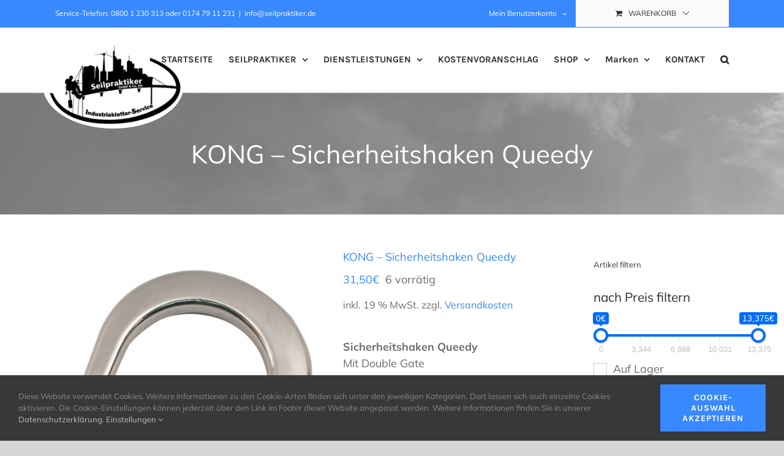

--- FILE ---
content_type: text/plain
request_url: https://www.google-analytics.com/j/collect?v=1&_v=j102&aip=1&a=982859326&t=pageview&_s=1&dl=https%3A%2F%2Fseilpraktiker.de%2Fprodukt%2Fkong-sicherheitshaken-queedy%2F&ul=en-us%40posix&dt=KONG%20-%20Sicherheitshaken%20Queedy%20-%20Seilpraktiker%20GmbH%20%26%20Co.%20KG&sr=1280x720&vp=1280x720&_u=YEBAAEABAAAAACAAI~&jid=664639237&gjid=1214383786&cid=975876243.1765850870&tid=UA-184641086-1&_gid=530332408.1765850870&_r=1&_slc=1&gtm=45He5ca1n81MDQXBH6v836246298za200zd836246298&gcd=13l3l3l3l1l1&dma=0&tag_exp=103116026~103200004~104527906~104528501~104684208~104684211~105391253~115583767~115616986~115938466~115938468~116184927~116184929~116251938~116251940&z=2118435522
body_size: -451
content:
2,cG-FDQLZHHMN7